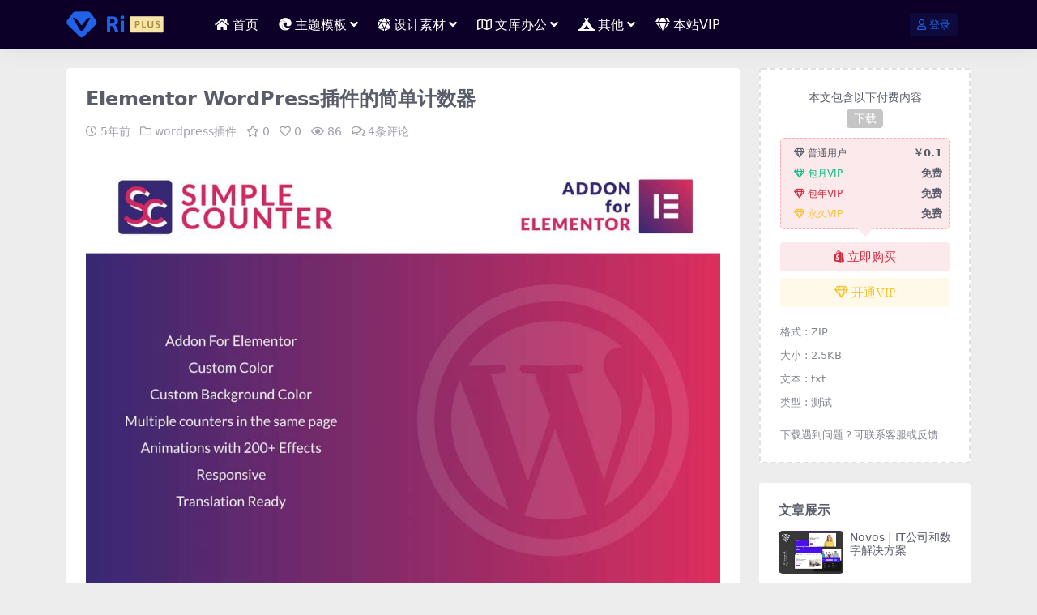

--- FILE ---
content_type: text/html; charset=UTF-8
request_url: https://riplus.rizhuti.com/1461.html
body_size: 9627
content:
<!DOCTYPE html>
<html lang="zh-CN">
<head>
	<meta http-equiv="Content-Type" content="text/html; charset=UTF-8">
	<meta name="viewport" content="width=device-width, initial-scale=1, minimum-scale=1, maximum-scale=1">
	<link rel="profile" href="https://gmpg.org/xfn/11">
	<title>Elementor WordPress插件的简单计数器-RiPlus主题演示站</title>
<meta name='robots' content='max-image-preview:large' />
<meta name="keywords" content="小工具,wordpress插件,">
<meta name="description" content="欢迎来到Elementor的简单计数器。 只需点击一下即可添加您的计数器。 如果要使用此插件，则安装必需的Elementor。 因为这是Elementor的插件">
<link href="/wp-content/themes/riplus-new/assets/img/favicon.png" rel="icon">
<link rel='stylesheet' id='csf-fa5-css' href='/wp-content/themes/riplus-new/assets/css/font-awesome/css/all.min.css?ver=5.15.4' media='all' />
<link rel='stylesheet' id='csf-fa5-v4-shims-css' href='/wp-content/themes/riplus-new/assets/css/font-awesome/css/v4-shims.min.css?ver=5.15.4' media='all' />
<link rel='stylesheet' id='main-css' href='/wp-content/themes/riplus-new/assets/css/main.min.css?ver=3.4' media='all' />
<script src='/wp-content/themes/riplus-new/assets/js/jquery.min.js?ver=3.6.0' id='jquery-js'></script>
<link rel="canonical" href="https://riplus.rizhuti.com/1461.html" />
<link rel='shortlink' href='https://riplus.rizhuti.com/?p=1461' />
<style type="text/css">
@media (min-width: 1200px){ .container-xl, .container-lg, .container-md, .container-sm, .container { max-width: 1140px; } }body{background-attachment: fixed;}
.site-header{background-color:#0c0028;}
.navbar .nav-list .sub-menu{background-color:#000051;}
.site-header,.navbar .nav-list a{color:#ffffff;}
.navbar .nav-list a:hover{color:#ffffff;}

</style><style type="text/css">.heading{width:0.1￥;}</style></head>

<body class="post-template-default single single-post postid-1461 single-format-standard">


<header class="site-header">

    <div class="container"> <!-- container-fluid px-lg-5 -->
	    <div class="navbar">
	      
	    
	      <div class="logo-wrapper">
	      	<a rel="nofollow noopener noreferrer" href="https://riplus.rizhuti.com/"><img class="logo regular" src="/wp-content/themes/riplus-new/assets/img/logo.png" alt="RiPlus主题演示站"></a>		  </div>

	      <div class="sep"></div>
	      
	      <nav class="main-menu d-none d-lg-block">
	        <ul id="header-navbar" class="nav-list"><li class="menu-item"><a href="https://riplus.rizhuti.com/"><i class="fas fa-home me-1"></i>首页</a></li>
<li class="menu-item menu-item-has-children"><a href="https://riplus.rizhuti.com/category/moban"><i class="fab fa-edge me-1"></i>主题模板</a>
<ul class="sub-menu">
	<li class="menu-item"><a href="https://riplus.rizhuti.com/category/html5">HTML5模板</a></li>
	<li class="menu-item"><a href="https://riplus.rizhuti.com/category/woocommerce">WC主题</a></li>
</ul>
</li>
<li class="menu-item menu-item-has-children"><a href="https://riplus.rizhuti.com/category/uikit"><i class="fas fa-dice-d20 me-1"></i>设计素材</a>
<ul class="sub-menu">
	<li class="menu-item"><a href="https://riplus.rizhuti.com/category/app">手机应用</a></li>
	<li class="menu-item menu-item-has-children"><a href="https://riplus.rizhuti.com/category/psd">二级PSD</a>
	<ul class="sub-menu">
		<li class="menu-item"><a href="https://riplus.rizhuti.com/category/psd/sas">三级分类</a></li>
		<li class="menu-item"><a href="https://riplus.rizhuti.com/category/psd/%e4%b8%89%e7%ba%a7%e5%88%86%e7%b1%bb2">三级分类2</a></li>
		<li class="menu-item"><a href="https://riplus.rizhuti.com/category/psd/%e4%b8%89%e7%ba%a7%e5%88%86%e7%b1%bb3">三级分类3</a></li>
	</ul>
</li>
</ul>
</li>
<li class="menu-item menu-item-has-children"><a href="https://riplus.rizhuti.com/category/office"><i class="far fa-map me-1"></i>文库办公</a>
<ul class="sub-menu">
	<li class="menu-item"><a href="https://riplus.rizhuti.com/category/fonts">字体</a></li>
</ul>
</li>
<li class="menu-item menu-item-has-children"><a href="https://riplus.rizhuti.com/category/other"><i class="fas fa-campground me-1"></i>其他</a>
<ul class="sub-menu">
	<li class="menu-item"><a href="https://riplus.rizhuti.com/category/uncategorized">未分类</a></li>
</ul>
</li>
<li class="menu-item"><a href="/vip-prices"><i class="fas fa-gem me-1"></i>本站VIP</a></li>
</ul>	      </nav>
	      
	      <div class="actions">
	        


<a class="action-btn action-btn btn btn-sm btn-primary-soft me-3" rel="nofollow noopener noreferrer" href="https://riplus.rizhuti.com/login?redirect_to=https%3A%2F%2Friplus.rizhuti.com%2F1461.html"><i class="far fa-user me-1"></i>登录</a>


	        <div class="burger d-flex d-lg-none"><i class="fas fa-bars"></i></div>
	      </div>
	      
	    </div>
    </div>

</header>

<div class="header-gap"></div>


<!-- **************** MAIN CONTENT START **************** -->
<main>
	




<div class="container mt-2 mt-sm-4">
	<div class="row g-2 g-md-3 g-lg-4">

		<div class="content-wrapper col-md-12 col-lg-9">
			<div class="card">
				<div class="article-header">
					<h1 class="post-title mb-2 mb-lg-3">Elementor WordPress插件的简单计数器</h1>					<div class="article-meta">
							<span class="meta-date"><i class="far fa-clock me-1"></i><time class="pub-date" datetime="2021-01-01T17:46:54+08:00">5年前</time></span>

	<span class="meta-cat-dot"><i class="far fa-folder me-1"></i><a href="https://riplus.rizhuti.com/category/wp-plugins">wordpress插件</a></span>

	<span class="meta-fav d-none d-md-inline-block"><i class="far fa-star me-1"></i>0</span>

	<span class="meta-likes d-none d-md-inline-block"><i class="far fa-heart me-1"></i>0</span>

	<span class="meta-views"><i class="far fa-eye me-1"></i>86</span>

	<span class="meta-comment"><a href="https://riplus.rizhuti.com/1461.html#comments"><i class="far fa-comments me-1"></i>4条评论</a></span>

	<span class="meta-edit"></span></span>
					</div>
				</div>
				
				
				<article class="post-content post-1461 post type-post status-publish format-standard hentry category-wp-plugins tag-238" >
					<p><img decoding="async" class="alignnone size-full wp-image-33" src="https://assets.rizhuti.com/uploads/caiji/c504d278-273e-4cb6-96ad-7ec6917bac75.jpg" alt="Elementor WordPress插件的简单计数器" width="100%" height="auto" /></p>
<p>欢迎来到Elementor的简单计数器。 只需点击一下即可添加您的计数器。</p>
<p>如果要使用此插件，则安装必需的Elementor。 因为这是Elementor的插件</p>

					<div class="entry-copyright">
	<i class="fas fa-info-circle me-1"></i>声明：本站所有文章，如无特殊说明或标注，均为演示数据。购买仅供测试界面功能流程，无任何真实资源，如不是体验本主题功能界面，切勿购买任何资源，如若本站内容侵犯了原著者的合法权益，可联系我们进行处理。</div>
				</article>

								
				
<div class="entry-tags">
	<i class="fas fa-tags me-1"></i>
			<a href="https://riplus.rizhuti.com/tag/%e5%b0%8f%e5%b7%a5%e5%85%b7" rel="tag">小工具</a>
	</div>
				
<div class="entry-social">

	<div class="row mt-2 mt-lg-3">
		<div class="col"></div>
		<div class="col-auto">
			
						<a class="btn btn-sm btn-info-soft post-share-btn" href="javascript:void(0);"><i class="fas fa-share-alt me-1"></i>分享</a>
			
						<a class="btn btn-sm btn-success-soft post-fav-btn" href="javascript:void(0);" data-is="1"><i class="far fa-star me-1"></i></i>收藏</a>
			
						<a class="btn btn-sm btn-danger-soft post-like-btn" href="javascript:void(0);" data-text="已点赞"><i class="far fa-heart me-1"></i>点赞(<span class="count">0</span>)</a>
			
		</div>
	</div>

</div>

			</div>
			
			
<div class="related-posts">
   <h2 class="related-posts-title"><i class="fas fa-list-ul me-1"></i>相关文章</h2>
   <div class="row g-2 g-md-3 row-cols-2 row-cols-md-3 row-cols-lg-4">
    

	<div class="col">
		<article class="post-item item-grid">

			<div class="tips-badge position-absolute top-0 start-0 z-1 m-2">
											</div>

			<div class="entry-media ratio ratio-3x2">
				<a target="" class="media-img lazy bg-cover bg-center" href="https://riplus.rizhuti.com/1495.html" title="Elementor WordPress插件的条形图和饼图" data-bg="https://assets.rizhuti.com/uploads/caiji/6a192cf1-496d-419a-85a0-f67f462e66bf.jpg"></a>
			</div>

			<div class="entry-wrapper">
									<div class="entry-cat-dot"><a href="https://riplus.rizhuti.com/category/wp-plugins">wordpress插件</a></div>
				
				<h2 class="entry-title">
					<a target="" href="https://riplus.rizhuti.com/1495.html" title="Elementor WordPress插件的条形图和饼图">Elementor WordPress插件的条形图和饼图</a>
				</h2>

									<div class="entry-desc">Elementor的条形图和饼图。 只需点击一下即可添加您的计数器。 如果要使用...</div>
				
									<div class="entry-meta">
						<span class="meta-date"><i class="far fa-clock me-1"></i><time class="pub-date" datetime="2021-01-01T17:46:56+08:00">5年前</time></span>
						<span class="meta-likes d-none d-md-inline-block"><i class="far fa-heart me-1"></i>0</span>
						<span class="meta-fav d-none d-md-inline-block"><i class="far fa-star me-1"></i>0</span>
						<span class="meta-views"><i class="far fa-eye me-1"></i>187</span>
					</div>
							</div>
		</article>
	</div>



	<div class="col">
		<article class="post-item item-grid">

			<div class="tips-badge position-absolute top-0 start-0 z-1 m-2">
											</div>

			<div class="entry-media ratio ratio-3x2">
				<a target="" class="media-img lazy bg-cover bg-center" href="https://riplus.rizhuti.com/1484.html" title="Revolution 响应式幻灯片 WordPress 插件" data-bg="https://assets.rizhuti.com/uploads/caiji/Slider-Revolution-Responsive-WordPress-Plugin.jpg"></a>
			</div>

			<div class="entry-wrapper">
									<div class="entry-cat-dot"><a href="https://riplus.rizhuti.com/category/wp-plugins">wordpress插件</a></div>
				
				<h2 class="entry-title">
					<a target="" href="https://riplus.rizhuti.com/1484.html" title="Revolution 响应式幻灯片 WordPress 插件">Revolution 响应式幻灯片 WordPress 插件</a>
				</h2>

									<div class="entry-desc">Slider Revolution 6 为您的网站构建丰富动态幻灯片。有了我们强...</div>
				
									<div class="entry-meta">
						<span class="meta-date"><i class="far fa-clock me-1"></i><time class="pub-date" datetime="2021-01-01T17:46:55+08:00">5年前</time></span>
						<span class="meta-likes d-none d-md-inline-block"><i class="far fa-heart me-1"></i>0</span>
						<span class="meta-fav d-none d-md-inline-block"><i class="far fa-star me-1"></i>0</span>
						<span class="meta-views"><i class="far fa-eye me-1"></i>132</span>
					</div>
							</div>
		</article>
	</div>



	<div class="col">
		<article class="post-item item-grid">

			<div class="tips-badge position-absolute top-0 start-0 z-1 m-2">
												<div class="badge bg-warning bg-opacity-50">VIP</div>
							</div>

			<div class="entry-media ratio ratio-3x2">
				<a target="" class="media-img lazy bg-cover bg-center" href="https://riplus.rizhuti.com/1490.html" title="WordPress评级插件" data-bg="https://assets.rizhuti.com/uploads/caiji/6fc2a61f-898e-4412-81ec-a83095dd5148.jpg"></a>
			</div>

			<div class="entry-wrapper">
									<div class="entry-cat-dot"><a href="https://riplus.rizhuti.com/category/wp-plugins">wordpress插件</a></div>
				
				<h2 class="entry-title">
					<a target="" href="https://riplus.rizhuti.com/1490.html" title="WordPress评级插件">WordPress评级插件</a>
				</h2>

									<div class="entry-desc">&nbsp;</div>
				
									<div class="entry-meta">
						<span class="meta-date"><i class="far fa-clock me-1"></i><time class="pub-date" datetime="2021-01-01T17:46:56+08:00">5年前</time></span>
						<span class="meta-likes d-none d-md-inline-block"><i class="far fa-heart me-1"></i>6</span>
						<span class="meta-fav d-none d-md-inline-block"><i class="far fa-star me-1"></i>0</span>
						<span class="meta-views"><i class="far fa-eye me-1"></i>316</span>
					</div>
							</div>
		</article>
	</div>



	<div class="col">
		<article class="post-item item-grid">

			<div class="tips-badge position-absolute top-0 start-0 z-1 m-2">
											</div>

			<div class="entry-media ratio ratio-3x2">
				<a target="" class="media-img lazy bg-cover bg-center" href="https://riplus.rizhuti.com/1469.html" title="WordPress Facebook聊天插件" data-bg="https://assets.rizhuti.com/uploads/caiji/3a3b6ce8-f6db-4ddb-a805-846458140bea.jpg"></a>
			</div>

			<div class="entry-wrapper">
									<div class="entry-cat-dot"><a href="https://riplus.rizhuti.com/category/wp-plugins">wordpress插件</a></div>
				
				<h2 class="entry-title">
					<a target="" href="https://riplus.rizhuti.com/1469.html" title="WordPress Facebook聊天插件">WordPress Facebook聊天插件</a>
				</h2>

									<div class="entry-desc">Facebook聊天Elfsight是用户与您联系并获得查询答案的最快工具。 2...</div>
				
									<div class="entry-meta">
						<span class="meta-date"><i class="far fa-clock me-1"></i><time class="pub-date" datetime="2021-01-01T17:46:54+08:00">5年前</time></span>
						<span class="meta-likes d-none d-md-inline-block"><i class="far fa-heart me-1"></i>0</span>
						<span class="meta-fav d-none d-md-inline-block"><i class="far fa-star me-1"></i>0</span>
						<span class="meta-views"><i class="far fa-eye me-1"></i>81</span>
					</div>
							</div>
		</article>
	</div>



	<div class="col">
		<article class="post-item item-grid">

			<div class="tips-badge position-absolute top-0 start-0 z-1 m-2">
												<div class="badge bg-warning bg-opacity-50">VIP</div>
							</div>

			<div class="entry-media ratio ratio-3x2">
				<a target="" class="media-img lazy bg-cover bg-center" href="https://riplus.rizhuti.com/1486.html" title="WPBakery WordPress页面可视化搭建器" data-bg="https://assets.rizhuti.com/uploads/caiji/WPBakery-Page-Builder-for-WordPress.jpg"></a>
			</div>

			<div class="entry-wrapper">
									<div class="entry-cat-dot"><a href="https://riplus.rizhuti.com/category/wp-plugins">wordpress插件</a></div>
				
				<h2 class="entry-title">
					<a target="" href="https://riplus.rizhuti.com/1486.html" title="WPBakery WordPress页面可视化搭建器">WPBakery WordPress页面可视化搭建器</a>
				</h2>

									<div class="entry-desc">无需任何编码，可视化前后端页面生成任何效果。</div>
				
									<div class="entry-meta">
						<span class="meta-date"><i class="far fa-clock me-1"></i><time class="pub-date" datetime="2021-01-01T17:46:55+08:00">5年前</time></span>
						<span class="meta-likes d-none d-md-inline-block"><i class="far fa-heart me-1"></i>0</span>
						<span class="meta-fav d-none d-md-inline-block"><i class="far fa-star me-1"></i>0</span>
						<span class="meta-views"><i class="far fa-eye me-1"></i>57</span>
					</div>
							</div>
		</article>
	</div>



	<div class="col">
		<article class="post-item item-grid">

			<div class="tips-badge position-absolute top-0 start-0 z-1 m-2">
											</div>

			<div class="entry-media ratio ratio-3x2">
				<a target="" class="media-img lazy bg-cover bg-center" href="https://riplus.rizhuti.com/1477.html" title="平滑滚动WordPress主题" data-bg="https://assets.rizhuti.com/uploads/caiji/6ba7d94c-113e-4f21-9ee8-ec199771c4ca.jpg"></a>
			</div>

			<div class="entry-wrapper">
									<div class="entry-cat-dot"><a href="https://riplus.rizhuti.com/category/wp-plugins">wordpress插件</a></div>
				
				<h2 class="entry-title">
					<a target="" href="https://riplus.rizhuti.com/1477.html" title="平滑滚动WordPress主题">平滑滚动WordPress主题</a>
				</h2>

									<div class="entry-desc"></div>
				
									<div class="entry-meta">
						<span class="meta-date"><i class="far fa-clock me-1"></i><time class="pub-date" datetime="2021-01-01T17:46:55+08:00">5年前</time></span>
						<span class="meta-likes d-none d-md-inline-block"><i class="far fa-heart me-1"></i>0</span>
						<span class="meta-fav d-none d-md-inline-block"><i class="far fa-star me-1"></i>0</span>
						<span class="meta-views"><i class="far fa-eye me-1"></i>187</span>
					</div>
							</div>
		</article>
	</div>



	<div class="col">
		<article class="post-item item-grid">

			<div class="tips-badge position-absolute top-0 start-0 z-1 m-2">
												<div class="badge bg-warning bg-opacity-50">VIP</div>
							</div>

			<div class="entry-media ratio ratio-3x2">
				<a target="" class="media-img lazy bg-cover bg-center" href="https://riplus.rizhuti.com/1462.html" title="时间线响应WordPress插件" data-bg="https://assets.rizhuti.com/uploads/caiji/becfa92d-e5c3-4851-b385-d121916a20e7.jpg"></a>
			</div>

			<div class="entry-wrapper">
									<div class="entry-cat-dot"><a href="https://riplus.rizhuti.com/category/wp-plugins">wordpress插件</a></div>
				
				<h2 class="entry-title">
					<a target="" href="https://riplus.rizhuti.com/1462.html" title="时间线响应WordPress插件">时间线响应WordPress插件</a>
				</h2>

									<div class="entry-desc">无限时间线是一个Wordpress插件，可以帮助您轻松地将帖子显示为美丽的时间线...</div>
				
									<div class="entry-meta">
						<span class="meta-date"><i class="far fa-clock me-1"></i><time class="pub-date" datetime="2021-01-01T17:46:54+08:00">5年前</time></span>
						<span class="meta-likes d-none d-md-inline-block"><i class="far fa-heart me-1"></i>0</span>
						<span class="meta-fav d-none d-md-inline-block"><i class="far fa-star me-1"></i>0</span>
						<span class="meta-views"><i class="far fa-eye me-1"></i>96</span>
					</div>
							</div>
		</article>
	</div>



	<div class="col">
		<article class="post-item item-grid">

			<div class="tips-badge position-absolute top-0 start-0 z-1 m-2">
											</div>

			<div class="entry-media ratio ratio-3x2">
				<a target="" class="media-img lazy bg-cover bg-center" href="https://riplus.rizhuti.com/1487.html" title="Elfsight WordPress 表单创建插件" data-bg="https://assets.rizhuti.com/uploads/caiji/WordPress-Form-Builder.jpg"></a>
			</div>

			<div class="entry-wrapper">
									<div class="entry-cat-dot"><a href="https://riplus.rizhuti.com/category/wp-plugins">wordpress插件</a></div>
				
				<h2 class="entry-title">
					<a target="" href="https://riplus.rizhuti.com/1487.html" title="Elfsight WordPress 表单创建插件">Elfsight WordPress 表单创建插件</a>
				</h2>

									<div class="entry-desc">Elfsight表单生成器是为您的网站创建多种不同类型的填写表单的单一工具。以各...</div>
				
									<div class="entry-meta">
						<span class="meta-date"><i class="far fa-clock me-1"></i><time class="pub-date" datetime="2021-01-01T17:46:55+08:00">5年前</time></span>
						<span class="meta-likes d-none d-md-inline-block"><i class="far fa-heart me-1"></i>1</span>
						<span class="meta-fav d-none d-md-inline-block"><i class="far fa-star me-1"></i>0</span>
						<span class="meta-views"><i class="far fa-eye me-1"></i>10.9K</span>
					</div>
							</div>
		</article>
	</div>

    </div>
</div>

			
<div id="comments" class="entry-comments">
	

	<h2 class="comments-title"><i class="fas fa-comment-dots me-1"></i>评论(4)</h2>

		<div id="respond" class="comment-respond">
		<h3 id="reply-title" class="comment-reply-title">提示：请文明发言 <small><a rel="nofollow" id="cancel-comment-reply-link" href="/1461.html#respond" style="display:none;">取消回复</a></small></h3><form action="https://riplus.rizhuti.com/wp-comments-post.php" method="post" id="commentform" class="comment-form" novalidate><p class="comment-notes"><span id="email-notes">您的电子邮箱地址不会被公开。</span> <span class="required-field-message">必填项已用<span class="required">*</span>标注</span></p><div class="comment-form-comment"><textarea id="comment" name="comment" rows="3" placeholder="请输入评论内容..."></textarea></div><div class="comment-form-author"><input id="author" name="author" type="text" placeholder="*昵称: " value="" size="30" class="required"></div>
<div class="comment-form-email"><input id="email" name="email" type="text" placeholder="*邮箱: " value="" class="required"></div>
<div class="comment-form-url"><input id="url" name="url" type="text" placeholder="网址: " value="" size="30"></div>
<input type="hidden" name="wp-comment-cookies-consent" value="yes">
<p class="form-submit"><input name="submit" type="submit" id="submit" class="submit" value="提交评论" /> <input type='hidden' name='comment_post_ID' value='1461' id='comment_post_ID' />
<input type='hidden' name='comment_parent' id='comment_parent' value='0' />
</p></form>	</div><!-- #respond -->
	


			<ul class="comments-list">
			        <li class="comment even thread-even depth-1 parent" id="comment-83325">
        
        <div id="div-comment-83325" class="comment-inner">
            <div class="comment-author">
                <img alt='' src='/wp-content/themes/riplus-new/assets/img/avatar.png' class='avatar-img avatar avatar-40' height='40' width='40' />            </div>
            <div class="comment-body">
                <div class="nickname"><a href="http://myanimelist.net/profile/apartmentcleanlo" target="_blank" rel="nofollow">Tribeca Cleaner</a></div>
                                <div class="comment-content"><p>Incredible attention to detail, exceeded all our expectations. This is our go-to service now. Outstanding job team.</p>
</div>

                <div class="comment-meta">

                    <span class="comment-time">5月前</span>
                    <a rel='nofollow' class='comment-reply-link' href='https://riplus.rizhuti.com/1461.html?replytocom=83325#respond' data-commentid="83325" data-postid="1461" data-belowelement="div-comment-83325" data-respondelement="respond" data-replyto="回复给Tribeca Cleaner" aria-label='回复给Tribeca Cleaner'>回复</a>                </div>

            </div>

            
        </div>
        <ul class="children">
        <li class="comment odd alt depth-2" id="comment-195181">
        
        <div id="div-comment-195181" class="comment-inner">
            <div class="comment-author">
                <img alt='' src='/wp-content/themes/riplus-new/assets/img/avatar.png' class='avatar-img avatar avatar-40' height='40' width='40' />            </div>
            <div class="comment-body">
                <div class="nickname"><a href="https://t.me/s/dragon_money_mani" target="_blank" rel="nofollow">ChipWhisperer</a></div>
                                <div class="comment-content"><p><a href="https://t.me/s/dragon_money_mani/22" rel="nofollow ugc">https://t.me/s/dragon_money_mani/22</a></p>
</div>

                <div class="comment-meta">

                    <span class="comment-time">1月前</span>
                                    </div>

            </div>

            
        </div>
        </li><!-- #comment-## -->
</ul><!-- .children -->
</li><!-- #comment-## -->
        <li class="comment even thread-odd thread-alt depth-1" id="comment-175401">
        
        <div id="div-comment-175401" class="comment-inner">
            <div class="comment-author">
                <img alt='' src='/wp-content/themes/riplus-new/assets/img/avatar.png' class='avatar-img avatar avatar-40' height='40' width='40' />            </div>
            <div class="comment-body">
                <div class="nickname"><a href="https://t.me/s/iGaming_live/4864" target="_blank" rel="nofollow">PokerPhantom</a></div>
                                <div class="comment-content"><p><a href="https://t.me/s/iGaming_live/4864" rel="nofollow ugc">https://t.me/s/iGaming_live/4864</a></p>
</div>

                <div class="comment-meta">

                    <span class="comment-time">2月前</span>
                    <a rel='nofollow' class='comment-reply-link' href='https://riplus.rizhuti.com/1461.html?replytocom=175401#respond' data-commentid="175401" data-postid="1461" data-belowelement="div-comment-175401" data-respondelement="respond" data-replyto="回复给PokerPhantom" aria-label='回复给PokerPhantom'>回复</a>                </div>

            </div>

            
        </div>
        </li><!-- #comment-## -->
        <li class="comment odd alt thread-even depth-1" id="comment-192738">
        
        <div id="div-comment-192738" class="comment-inner">
            <div class="comment-author">
                <img alt='' src='/wp-content/themes/riplus-new/assets/img/avatar.png' class='avatar-img avatar avatar-40' height='40' width='40' />            </div>
            <div class="comment-body">
                <div class="nickname"><a href="https://t.me/dragon_money_mani/26" target="_blank" rel="nofollow">BluffMaster</a></div>
                                <div class="comment-content"><p><a href="https://t.me/dragon_money_mani/17" rel="nofollow ugc">https://t.me/dragon_money_mani/17</a></p>
</div>

                <div class="comment-meta">

                    <span class="comment-time">2月前</span>
                    <a rel='nofollow' class='comment-reply-link' href='https://riplus.rizhuti.com/1461.html?replytocom=192738#respond' data-commentid="192738" data-postid="1461" data-belowelement="div-comment-192738" data-respondelement="respond" data-replyto="回复给BluffMaster" aria-label='回复给BluffMaster'>回复</a>                </div>

            </div>

            
        </div>
        </li><!-- #comment-## -->
		</ul>

	    

	

</div>

		</div>

		<div class="sidebar-wrapper col-md-12 col-lg-3" data-sticky>
			<div class="sidebar">
				<div id="ri_post_pay_widget-2" class="widget post-pay-widget"><div class="prices_warp" data-resize="top"><div class="price_pay_info"><p class="text-center small mb-0">本文包含以下付费内容</p><div class="text-center mb-2"><span class="badge bg-dark bg-opacity-25 m-1">下载</span></div></div><div class="price_tips"><div class="price_tips_item"><span class="badge bg-secondary text-secondary bg-opacity-25 "><i class="far fa-gem me-1"></i>普通用户</span><em>￥0.1</em></div><div class="price_tips_item"><span class="badge bg-success text-success bg-opacity-25 "><i class="far fa-gem me-1"></i>包月VIP</span><em>免费</em></div><div class="price_tips_item"><span class="badge bg-danger text-danger bg-opacity-25 "><i class="far fa-gem me-1"></i>包年VIP</span><em>免费</em></div><div class="price_tips_item"><span class="badge bg-warning text-warning bg-opacity-25 "><i class="far fa-gem me-1"></i>永久VIP</span><em>免费</em></div></div></div><div class="d-grid gap-2"><button class="btn btn-danger-soft js-pay-action" data-id="1461" data-type="1" data-info=""><i class="fab fa-shopify me-1"></i>立即购买</button><a class="btn btn-warning-soft" href="https://riplus.rizhuti.com/vip-prices"><i class="far fa-gem me-1"></i>开通VIP</a></div><ul class="mt-3 small text-muted"><li><span>格式 : </span> <span>ZIP</span></li><li><span>大小 : </span> <span>2.5KB</span></li><li><span>文本 : </span> <span>txt</span></li><li><span>类型 : </span> <span>测试</span></li></ul><p class="text-muted mb-0 mt-3 small">下载遇到问题？可联系客服或反馈</p></div><div id="ri_sidebar_posts_widget-3" class="widget sidebar-posts-list">
<h5 class="widget-title">文章展示</h5>

<div class="row g-3 row-cols-1">
  
    <div class="col">
      <article class="post-item item-list">

        <div class="entry-media ratio ratio-3x2 col-auto">
          <a target="" class="media-img lazy" href="https://riplus.rizhuti.com/1261.html" title="Novos | IT公司和数字解决方案" data-bg="https://assets.rizhuti.com/uploads/caiji/Novos.jpg"></a>
        </div>

        <div class="entry-wrapper">
          <div class="entry-body">
            <h2 class="entry-title">
              <a target="" href="https://riplus.rizhuti.com/1261.html" title="Novos | IT公司和数字解决方案">Novos | IT公司和数字解决方案</a>
            </h2>
          </div>
        </div>

      </article>
    </div>

  
    <div class="col">
      <article class="post-item item-list">

        <div class="entry-media ratio ratio-3x2 col-auto">
          <a target="" class="media-img lazy" href="https://riplus.rizhuti.com/1268.html" title="Manvir &#8211; Bootstrap 4 专业单页 HTML" data-bg="https://assets.rizhuti.com/uploads/caiji/Manvir-Bootstrap-4-Personal-One-Page-HTML.jpg"></a>
        </div>

        <div class="entry-wrapper">
          <div class="entry-body">
            <h2 class="entry-title">
              <a target="" href="https://riplus.rizhuti.com/1268.html" title="Manvir &#8211; Bootstrap 4 专业单页 HTML">Manvir &#8211; Bootstrap 4 专业单页 HTML</a>
            </h2>
          </div>
        </div>

      </article>
    </div>

  
    <div class="col">
      <article class="post-item item-list">

        <div class="entry-media ratio ratio-3x2 col-auto">
          <a target="" class="media-img lazy" href="https://riplus.rizhuti.com/1239.html" title="Nazox-Laravel管理和仪表板模板" data-bg="https://assets.rizhuti.com/uploads/caiji/Nazox-Laravel-Admin-Dashboard-Template.jpg"></a>
        </div>

        <div class="entry-wrapper">
          <div class="entry-body">
            <h2 class="entry-title">
              <a target="" href="https://riplus.rizhuti.com/1239.html" title="Nazox-Laravel管理和仪表板模板">Nazox-Laravel管理和仪表板模板</a>
            </h2>
          </div>
        </div>

      </article>
    </div>

  
    <div class="col">
      <article class="post-item item-list">

        <div class="entry-media ratio ratio-3x2 col-auto">
          <a target="" class="media-img lazy" href="https://riplus.rizhuti.com/1250.html" title="库存 互动摄影模板" data-bg="https://assets.rizhuti.com/uploads/caiji/Stock.jpg"></a>
        </div>

        <div class="entry-wrapper">
          <div class="entry-body">
            <h2 class="entry-title">
              <a target="" href="https://riplus.rizhuti.com/1250.html" title="库存 互动摄影模板">库存 互动摄影模板</a>
            </h2>
          </div>
        </div>

      </article>
    </div>

  </div>

</div><div id="ri_sidebar_ranking_widget-3" class="widget sidebar-ranking-list">
<h5 class="widget-title">阅读排行榜展示</h5>

<div class="row g-3 row-cols-1">
        <div class="col">
        <article class="ranking-item">
          <span class="ranking-num badge bg-primary bg-opacity-50">1</span>

          <h3 class="ranking-title">
            <a target="" href="https://riplus.rizhuti.com/1238.html" title="Mobel-家具HTML模板">Mobel-家具HTML模板</a>
          </h3>
        </article>
      </div>
          <div class="col">
        <article class="ranking-item">
          <span class="ranking-num badge bg-success bg-opacity-50">2</span>

          <h3 class="ranking-title">
            <a target="" href="https://riplus.rizhuti.com/1306.html" title="椭圆形SaaS产品登录页模板">椭圆形SaaS产品登录页模板</a>
          </h3>
        </article>
      </div>
          <div class="col">
        <article class="ranking-item">
          <span class="ranking-num badge bg-warning bg-opacity-50">3</span>

          <h3 class="ranking-title">
            <a target="" href="https://riplus.rizhuti.com/1457.html" title="Unbound &#8211; 商务代理多功能WP主题">Unbound &#8211; 商务代理多功能WP主题</a>
          </h3>
        </article>
      </div>
          <div class="col">
        <article class="ranking-item">
          <span class="ranking-num badge bg-info bg-opacity-50">4</span>

          <h3 class="ranking-title">
            <a target="" href="https://riplus.rizhuti.com/1483.html" title="WooCommerce TrackingMore">WooCommerce TrackingMore</a>
          </h3>
        </article>
      </div>
    </div>

</div><div id="tag_cloud-2" class="widget widget_tag_cloud"><h5 class="widget-title">标签</h5><div class="tagcloud"><a href="https://riplus.rizhuti.com/tag/app" class="tag-cloud-link tag-link-36 tag-link-position-1" style="font-size: 17.706666666667pt;" aria-label="APP (9个项目)">APP</a>
<a href="https://riplus.rizhuti.com/tag/ios" class="tag-cloud-link tag-link-133 tag-link-position-2" style="font-size: 8pt;" aria-label="Ios (2个项目)">Ios</a>
<a href="https://riplus.rizhuti.com/tag/seo" class="tag-cloud-link tag-link-132 tag-link-position-3" style="font-size: 10.24pt;" aria-label="SEO (3个项目)">SEO</a>
<a href="https://riplus.rizhuti.com/tag/ui-kit" class="tag-cloud-link tag-link-269 tag-link-position-4" style="font-size: 10.24pt;" aria-label="UI KIT (3个项目)">UI KIT</a>
<a href="https://riplus.rizhuti.com/tag/%e4%b8%93%e4%b8%9a" class="tag-cloud-link tag-link-311 tag-link-position-5" style="font-size: 10.24pt;" aria-label="专业 (3个项目)">专业</a>
<a href="https://riplus.rizhuti.com/tag/%e4%b8%9a%e5%8a%a1" class="tag-cloud-link tag-link-140 tag-link-position-6" style="font-size: 15.84pt;" aria-label="业务 (7个项目)">业务</a>
<a href="https://riplus.rizhuti.com/tag/sss" class="tag-cloud-link tag-link-102 tag-link-position-7" style="font-size: 17.706666666667pt;" aria-label="主题 (9个项目)">主题</a>
<a href="https://riplus.rizhuti.com/tag/%e4%ba%a7%e5%93%81" class="tag-cloud-link tag-link-251 tag-link-position-8" style="font-size: 10.24pt;" aria-label="产品 (3个项目)">产品</a>
<a href="https://riplus.rizhuti.com/tag/%e4%bb%aa%e8%a1%a8%e6%9d%bf" class="tag-cloud-link tag-link-148 tag-link-position-9" style="font-size: 10.24pt;" aria-label="仪表板 (3个项目)">仪表板</a>
<a href="https://riplus.rizhuti.com/tag/%e4%bc%81%e4%b8%9a%e5%85%ac%e5%8f%b8" class="tag-cloud-link tag-link-178 tag-link-position-10" style="font-size: 17.706666666667pt;" aria-label="企业公司 (9个项目)">企业公司</a>
<a href="https://riplus.rizhuti.com/tag/%e4%bc%a0%e5%8d%95" class="tag-cloud-link tag-link-312 tag-link-position-11" style="font-size: 10.24pt;" aria-label="传单 (3个项目)">传单</a>
<a href="https://riplus.rizhuti.com/tag/%e4%bd%9c%e5%93%81" class="tag-cloud-link tag-link-111 tag-link-position-12" style="font-size: 13.6pt;" aria-label="作品 (5个项目)">作品</a>
<a href="https://riplus.rizhuti.com/tag/%e4%bd%9c%e5%93%81%e5%b1%95%e7%a4%ba" class="tag-cloud-link tag-link-224 tag-link-position-13" style="font-size: 12.106666666667pt;" aria-label="作品展示 (4个项目)">作品展示</a>
<a href="https://riplus.rizhuti.com/tag/%e5%81%a5%e5%ba%b7" class="tag-cloud-link tag-link-187 tag-link-position-14" style="font-size: 12.106666666667pt;" aria-label="健康 (4个项目)">健康</a>
<a href="https://riplus.rizhuti.com/tag/%e5%81%a5%e8%ba%ab" class="tag-cloud-link tag-link-144 tag-link-position-15" style="font-size: 8pt;" aria-label="健身 (2个项目)">健身</a>
<a href="https://riplus.rizhuti.com/tag/%e5%85%a8%e5%b1%80" class="tag-cloud-link tag-link-277 tag-link-position-16" style="font-size: 14.906666666667pt;" aria-label="全局 (6个项目)">全局</a>
<a href="https://riplus.rizhuti.com/tag/%e5%85%ac%e5%8f%b8%e7%ae%80%e4%bb%8b" class="tag-cloud-link tag-link-228 tag-link-position-17" style="font-size: 10.24pt;" aria-label="公司简介 (3个项目)">公司简介</a>
<a href="https://riplus.rizhuti.com/tag/%e5%88%9b%e6%84%8f" class="tag-cloud-link tag-link-168 tag-link-position-18" style="font-size: 12.106666666667pt;" aria-label="创意 (4个项目)">创意</a>
<a href="https://riplus.rizhuti.com/tag/%e5%88%9b%e6%84%8f%e8%ae%be%e8%ae%a1" class="tag-cloud-link tag-link-287 tag-link-position-19" style="font-size: 14.906666666667pt;" aria-label="创意设计 (6个项目)">创意设计</a>
<a href="https://riplus.rizhuti.com/tag/%e5%8d%95%e9%a1%b5" class="tag-cloud-link tag-link-128 tag-link-position-20" style="font-size: 8pt;" aria-label="单页 (2个项目)">单页</a>
<a href="https://riplus.rizhuti.com/tag/%e5%8d%9a%e5%ae%a2" class="tag-cloud-link tag-link-106 tag-link-position-21" style="font-size: 8pt;" aria-label="博客 (2个项目)">博客</a>
<a href="https://riplus.rizhuti.com/tag/%e5%8d%9a%e5%ae%a2%e6%9d%82%e5%bf%97" class="tag-cloud-link tag-link-125 tag-link-position-22" style="font-size: 14.906666666667pt;" aria-label="博客杂志 (6个项目)">博客杂志</a>
<a href="https://riplus.rizhuti.com/tag/%e5%90%8d%e7%89%87" class="tag-cloud-link tag-link-41 tag-link-position-23" style="font-size: 12.106666666667pt;" aria-label="名片 (4个项目)">名片</a>
<a href="https://riplus.rizhuti.com/tag/%e5%92%a8%e8%af%a2" class="tag-cloud-link tag-link-126 tag-link-position-24" style="font-size: 8pt;" aria-label="咨询 (2个项目)">咨询</a>
<a href="https://riplus.rizhuti.com/tag/%e5%93%8d%e5%ba%94%e5%bc%8f" class="tag-cloud-link tag-link-105 tag-link-position-25" style="font-size: 10.24pt;" aria-label="响应式 (3个项目)">响应式</a>
<a href="https://riplus.rizhuti.com/tag/%e5%95%86%e5%8a%a1" class="tag-cloud-link tag-link-153 tag-link-position-26" style="font-size: 12.106666666667pt;" aria-label="商务 (4个项目)">商务</a>
<a href="https://riplus.rizhuti.com/tag/%e5%9c%a8%e7%ba%bf%e5%ad%a6%e4%b9%a0" class="tag-cloud-link tag-link-182 tag-link-position-27" style="font-size: 10.24pt;" aria-label="在线学习 (3个项目)">在线学习</a>
<a href="https://riplus.rizhuti.com/tag/%e5%a4%9a%e5%8a%9f%e8%83%bd" class="tag-cloud-link tag-link-121 tag-link-position-28" style="font-size: 8pt;" aria-label="多功能 (2个项目)">多功能</a>
<a href="https://riplus.rizhuti.com/tag/%e5%a4%9a%e7%94%a8%e9%80%94" class="tag-cloud-link tag-link-109 tag-link-position-29" style="font-size: 22pt;" aria-label="多用途 (16个项目)">多用途</a>
<a href="https://riplus.rizhuti.com/tag/%e5%ae%b6%e5%85%b7" class="tag-cloud-link tag-link-326 tag-link-position-30" style="font-size: 12.106666666667pt;" aria-label="家具 (4个项目)">家具</a>
<a href="https://riplus.rizhuti.com/tag/%e5%ae%b6%e5%85%b7%e7%b1%bb" class="tag-cloud-link tag-link-104 tag-link-position-31" style="font-size: 10.24pt;" aria-label="家具类 (3个项目)">家具类</a>
<a href="https://riplus.rizhuti.com/tag/%e6%88%bf%e5%9c%b0%e4%ba%a7" class="tag-cloud-link tag-link-122 tag-link-position-32" style="font-size: 12.106666666667pt;" aria-label="房地产 (4个项目)">房地产</a>
<a href="https://riplus.rizhuti.com/tag/%e6%89%98%e7%ae%a1" class="tag-cloud-link tag-link-129 tag-link-position-33" style="font-size: 8pt;" aria-label="托管 (2个项目)">托管</a>
<a href="https://riplus.rizhuti.com/tag/%e6%91%84%e5%bd%b1" class="tag-cloud-link tag-link-114 tag-link-position-34" style="font-size: 8pt;" aria-label="摄影 (2个项目)">摄影</a>
<a href="https://riplus.rizhuti.com/tag/%e6%95%b0%e5%ad%97" class="tag-cloud-link tag-link-124 tag-link-position-35" style="font-size: 8pt;" aria-label="数字 (2个项目)">数字</a>
<a href="https://riplus.rizhuti.com/tag/%e6%95%b0%e5%ad%97%e8%90%a5%e9%94%80" class="tag-cloud-link tag-link-207 tag-link-position-36" style="font-size: 10.24pt;" aria-label="数字营销 (3个项目)">数字营销</a>
<a href="https://riplus.rizhuti.com/tag/%e6%96%b0%e9%97%bb" class="tag-cloud-link tag-link-112 tag-link-position-37" style="font-size: 8pt;" aria-label="新闻 (2个项目)">新闻</a>
<a href="https://riplus.rizhuti.com/tag/%e6%97%85%e6%b8%b8" class="tag-cloud-link tag-link-156 tag-link-position-38" style="font-size: 13.6pt;" aria-label="旅游 (5个项目)">旅游</a>
<a href="https://riplus.rizhuti.com/tag/%e7%94%b5%e5%95%86" class="tag-cloud-link tag-link-179 tag-link-position-39" style="font-size: 14.906666666667pt;" aria-label="电商 (6个项目)">电商</a>
<a href="https://riplus.rizhuti.com/tag/%e7%94%b5%e5%ad%90%e5%95%86%e5%8a%a1" class="tag-cloud-link tag-link-116 tag-link-position-40" style="font-size: 13.6pt;" aria-label="电子商务 (5个项目)">电子商务</a>
<a href="https://riplus.rizhuti.com/tag/%e7%99%bb%e5%bd%95%e9%a1%b5" class="tag-cloud-link tag-link-108 tag-link-position-41" style="font-size: 13.6pt;" aria-label="登录页 (5个项目)">登录页</a>
<a href="https://riplus.rizhuti.com/tag/%e7%ae%a1%e7%90%86%e4%bb%aa%e8%a1%a8%e7%9b%98" class="tag-cloud-link tag-link-110 tag-link-position-42" style="font-size: 10.24pt;" aria-label="管理仪表盘 (3个项目)">管理仪表盘</a>
<a href="https://riplus.rizhuti.com/tag/%e8%8f%9c%e5%8d%95" class="tag-cloud-link tag-link-55 tag-link-position-43" style="font-size: 10.24pt;" aria-label="菜单 (3个项目)">菜单</a>
<a href="https://riplus.rizhuti.com/tag/%e9%80%81%e5%a4%96%e5%8d%96" class="tag-cloud-link tag-link-135 tag-link-position-44" style="font-size: 12.106666666667pt;" aria-label="送外卖 (4个项目)">送外卖</a>
<a href="https://riplus.rizhuti.com/tag/%e9%a2%84%e8%ae%a2" class="tag-cloud-link tag-link-142 tag-link-position-45" style="font-size: 8pt;" aria-label="预订 (2个项目)">预订</a></div>
</div>			</div>
		</div>

	</div>
</div>
</main>
<!-- **************** MAIN CONTENT END **************** -->

<!-- =======================
Footer START -->
<footer class="site-footer bg-white py-md-4 py-2 mt-2 mt-md-4">
	<div class="container">
		<div class="text-center small w-100">
			Copyright © 2023 <a target="_blank" href="http://ritheme.com/">RiPlus Theme</a> - All rights reserved
			<a href="https://beian.miit.gov.cn" target="_blank" rel="noreferrer nofollow">京ICP备0000000号-1</a><a href="http://www.beian.gov.cn/portal/registerSystemInfo?recordcode=00000000" target="_blank" rel="noreferrer nofollow">京公网安备 00000000</a>
					</div>
	</div>
</footer>
<!-- =======================
Footer END -->

<!-- Back to top -->
<div class="back-top"><i class="fas fa-caret-up"></i></div>


<div class="dimmer"></div>


<div class="off-canvas">
  <div class="canvas-close"><i class="fas fa-times"></i></div>
  
  <div class="logo-wrapper">
  	<a href="https://riplus.rizhuti.com/"><img class="logo regular" src="/wp-content/themes/riplus-new/assets/img/logo.png" alt="RiPlus主题演示站"></a>  </div>

  
  <div class="mobile-menu d-block d-lg-none"></div>

</div>



<script src='/wp-content/themes/riplus-new/assets/js/highlight.min.js?ver=11.7.0' id='highlight-js'></script>
<script src='/wp-content/themes/riplus-new/assets/js/vendor.min.js?ver=3.4' id='vendor-js'></script>
<script id='main-js-extra'>
var zb = {"home_url":"https:\/\/riplus.rizhuti.com","ajax_url":"https:\/\/riplus.rizhuti.com\/wp-admin\/admin-ajax.php","theme_url":"\/wp-content\/themes\/riplus-new","singular_id":"1461","current_user_id":"0","ajax_nonce":"e8a3e1c9f9"};
</script>
<script src='/wp-content/themes/riplus-new/assets/js/main.min.js?ver=3.4' id='main-js'></script>
<script src='https://riplus.rizhuti.com/wp-includes/js/comment-reply.min.js?ver=6.2.8' id='comment-reply-js'></script>

<!-- 自定义js代码 统计代码 -->
<!-- 自定义js代码 统计代码 END -->


</body>
</html>
